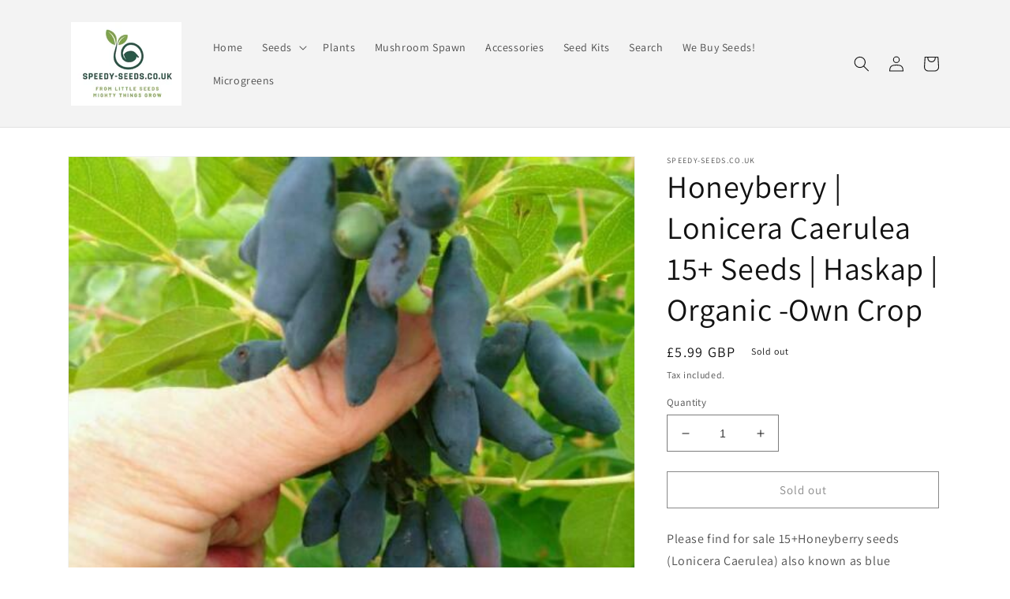

--- FILE ---
content_type: text/javascript
request_url: https://speedy-seeds.co.uk/cdn/shop/t/2/compiled_assets/scripts.js?v=308
body_size: 1039
content:
(function(){var __sections__={};(function(){for(var i=0,s=document.getElementById("sections-script").getAttribute("data-sections").split(",");i<s.length;i++)__sections__[s[i]]=!0})(),function(){if(!(!__sections__["featured-product"]&&!window.DesignMode))try{customElements.get("product-modal")||customElements.define("product-modal",class extends ModalDialog{constructor(){super()}hide(){super.hide()}show(opener){super.show(opener),this.showActiveMedia()}showActiveMedia(){this.querySelectorAll(`[data-media-id]:not([data-media-id="${this.openedBy.getAttribute("data-media-id")}"])`).forEach(element=>{element.classList.remove("active")});const activeMedia=this.querySelector(`[data-media-id="${this.openedBy.getAttribute("data-media-id")}"]`),activeMediaTemplate=activeMedia.querySelector("template"),activeMediaContent=activeMediaTemplate?activeMediaTemplate.content:null;activeMedia.classList.add("active"),activeMedia.scrollIntoView();const container=this.querySelector('[role="document"]');container.scrollLeft=(activeMedia.width-container.clientWidth)/2,activeMedia.nodeName=="DEFERRED-MEDIA"&&activeMediaContent&&activeMediaContent.querySelector(".js-youtube")&&activeMedia.loadContent()}})}catch(e){console.error(e)}}(),function(){if(__sections__.footer)try{class LocalizationForm extends HTMLElement{constructor(){super(),this.elements={input:this.querySelector('input[name="locale_code"], input[name="country_code"]'),button:this.querySelector("button"),panel:this.querySelector(".disclosure__list-wrapper")},this.elements.button.addEventListener("click",this.openSelector.bind(this)),this.elements.button.addEventListener("focusout",this.closeSelector.bind(this)),this.addEventListener("keyup",this.onContainerKeyUp.bind(this)),this.querySelectorAll("a").forEach(item=>item.addEventListener("click",this.onItemClick.bind(this)))}hidePanel(){this.elements.button.setAttribute("aria-expanded","false"),this.elements.panel.setAttribute("hidden",!0)}onContainerKeyUp(event){event.code.toUpperCase()==="ESCAPE"&&(this.hidePanel(),this.elements.button.focus())}onItemClick(event){event.preventDefault();const form=this.querySelector("form");this.elements.input.value=event.currentTarget.dataset.value,form&&form.submit()}openSelector(){this.elements.button.focus(),this.elements.panel.toggleAttribute("hidden"),this.elements.button.setAttribute("aria-expanded",(this.elements.button.getAttribute("aria-expanded")==="false").toString())}closeSelector(event){const shouldClose=event.relatedTarget&&event.relatedTarget.nodeName==="BUTTON";(event.relatedTarget===null||shouldClose)&&this.hidePanel()}}customElements.define("localization-form",LocalizationForm)}catch(e){console.error(e)}}(),function(){if(__sections__.header)try{class StickyHeader extends HTMLElement{constructor(){super()}connectedCallback(){this.header=document.getElementById("shopify-section-header"),this.headerBounds={},this.currentScrollTop=0,this.preventReveal=!1,this.predictiveSearch=this.querySelector("predictive-search"),this.onScrollHandler=this.onScroll.bind(this),this.hideHeaderOnScrollUp=()=>this.preventReveal=!0,this.addEventListener("preventHeaderReveal",this.hideHeaderOnScrollUp),window.addEventListener("scroll",this.onScrollHandler,!1),this.createObserver()}disconnectedCallback(){this.removeEventListener("preventHeaderReveal",this.hideHeaderOnScrollUp),window.removeEventListener("scroll",this.onScrollHandler)}createObserver(){new IntersectionObserver((entries,observer2)=>{this.headerBounds=entries[0].intersectionRect,observer2.disconnect()}).observe(this.header)}onScroll(){const scrollTop=window.pageYOffset||document.documentElement.scrollTop;this.predictiveSearch&&this.predictiveSearch.isOpen||(scrollTop>this.currentScrollTop&&scrollTop>this.headerBounds.bottom?requestAnimationFrame(this.hide.bind(this)):scrollTop<this.currentScrollTop&&scrollTop>this.headerBounds.bottom?this.preventReveal?(window.clearTimeout(this.isScrolling),this.isScrolling=setTimeout(()=>{this.preventReveal=!1},66),requestAnimationFrame(this.hide.bind(this))):requestAnimationFrame(this.reveal.bind(this)):scrollTop<=this.headerBounds.top&&requestAnimationFrame(this.reset.bind(this)),this.currentScrollTop=scrollTop)}hide(){this.header.classList.add("shopify-section-header-hidden","shopify-section-header-sticky"),this.closeMenuDisclosure(),this.closeSearchModal()}reveal(){this.header.classList.add("shopify-section-header-sticky","animate"),this.header.classList.remove("shopify-section-header-hidden")}reset(){this.header.classList.remove("shopify-section-header-hidden","shopify-section-header-sticky","animate")}closeMenuDisclosure(){this.disclosures=this.disclosures||this.header.querySelectorAll("details-disclosure"),this.disclosures.forEach(disclosure=>disclosure.close())}closeSearchModal(){this.searchModal=this.searchModal||this.header.querySelector("details-modal"),this.searchModal.close(!1)}}customElements.define("sticky-header",StickyHeader)}catch(e){console.error(e)}}(),function(){if(__sections__["main-cart-footer"])try{class CartNote extends HTMLElement{constructor(){super(),this.addEventListener("change",debounce(event=>{const body=JSON.stringify({note:event.target.value});fetch(`${routes.cart_update_url}`,{...fetchConfig(),body})},300))}}customElements.define("cart-note",CartNote)}catch(e){console.error(e)}}(),function(){if(__sections__["main-product"])try{class ProductModal extends ModalDialog{constructor(){super()}hide(){super.hide()}show(opener){super.show(opener),this.showActiveMedia()}showActiveMedia(){this.querySelectorAll(`[data-media-id]:not([data-media-id="${this.openedBy.getAttribute("data-media-id")}"])`).forEach(element=>{element.classList.remove("active")});const activeMedia=this.querySelector(`[data-media-id="${this.openedBy.getAttribute("data-media-id")}"]`),activeMediaTemplate=activeMedia.querySelector("template"),activeMediaContent=activeMediaTemplate?activeMediaTemplate.content:null;activeMedia.classList.add("active"),activeMedia.scrollIntoView();const container=this.querySelector('[role="document"]');container.scrollLeft=(activeMedia.width-container.clientWidth)/2,activeMedia.nodeName=="DEFERRED-MEDIA"&&activeMediaContent&&activeMediaContent.querySelector(".js-youtube")&&activeMedia.loadContent()}}customElements.get("product-modal")||customElements.define("product-modal",ProductModal)}catch(e){console.error(e)}}(),function(){if(__sections__["product-recommendations"])try{class ProductRecommendations extends HTMLElement{constructor(){super();const handleIntersection=(entries,observer)=>{entries[0].isIntersecting&&(observer.unobserve(this),fetch(this.dataset.url).then(response=>response.text()).then(text=>{const html=document.createElement("div");html.innerHTML=text;const recommendations=html.querySelector("product-recommendations");recommendations&&recommendations.innerHTML.trim().length&&(this.innerHTML=recommendations.innerHTML),html.querySelector(".grid__item")&&this.classList.add("product-recommendations--loaded")}).catch(e=>{console.error(e)}))};new IntersectionObserver(handleIntersection.bind(this),{rootMargin:"0px 0px 200px 0px"}).observe(this)}}customElements.define("product-recommendations",ProductRecommendations)}catch(e){console.error(e)}}()})();
//# sourceMappingURL=/cdn/shop/t/2/compiled_assets/scripts.js.map?v=308
